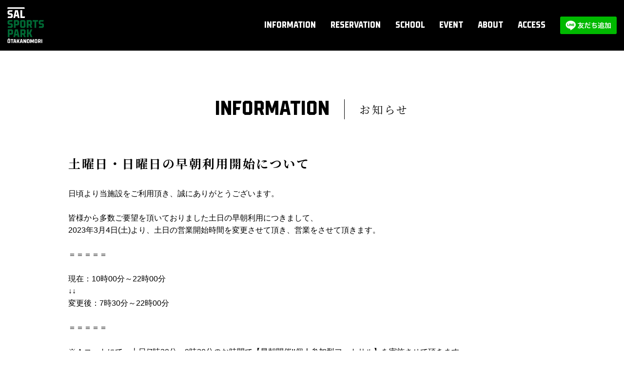

--- FILE ---
content_type: text/html; charset=UTF-8
request_url: https://salsportspark.com/otakanomori/soutyou/
body_size: 8698
content:
<!DOCTYPE html>
<html lang="ja" prefix="og: http://ogp.me/ns# fb: http://ogp.me/ns/fb# article: http://ogp.me/ns/article#">

<head>
	<meta charset="utf-8">
	<meta http-equiv="x-ua-compatible" content="ie=edge">
	<meta name="viewport" content="width=device-width, initial-scale=1.0">
	<meta name="format-detection" content="telephone=no">
	<title>土曜日・日曜日の早朝利用開始について | おおたかの森店 | SAL SPORTS PARKSAL SPORTS PARK</title>
	<link rel="preconnect" href="https://fonts.googleapis.com">
	<link rel="preconnect" href="https://fonts.gstatic.com" crossorigin="">
	<link href="https://fonts.googleapis.com/css2?family=Noto+Serif+JP:wght@400;700&amp;display=swap" rel="stylesheet">

	<link rel="stylesheet" href="https://salsportspark.com/wp-content/themes/ssp/_assets/css/slick.css" media="print, screen">
	<link rel="stylesheet" href="https://salsportspark.com/wp-content/themes/ssp/_assets/css/common.css?01" media="print, screen">
	<link rel="stylesheet" href="https://salsportspark.com/wp-content/themes/ssp/_assets/css/layout.css?01" media="print, screen">
	<link rel="stylesheet" href="https://salsportspark.com/wp-content/themes/ssp/_assets/css/layout_pctb.css?01" media="print,screen and (min-width: 600px)">
	<link rel="stylesheet" href="https://salsportspark.com/wp-content/themes/ssp/_assets/css/layout_carrier.css" media="print, screen">
	<link rel="stylesheet" href="https://salsportspark.com/wp-content/themes/ssp/_assets/css/print.css" media="print">
	<script src="https://salsportspark.com/wp-content/themes/ssp/_assets/js/jquery.min.js"></script>
	<script src="https://salsportspark.com/wp-content/themes/ssp/_assets/js/picturefill.min.js"></script>
	<script src="https://salsportspark.com/wp-content/themes/ssp/_assets/js/slick.min.js"></script>
	<script src="https://salsportspark.com/wp-content/themes/ssp/_assets/js/common.js"></script>
	<link rel="shortcut icon" href="/favicon.ico">
	<link rel="apple-touch-icon" href="/apple-touch-icon.png">
	
		<!-- All in One SEO 4.9.2 - aioseo.com -->
	<meta name="description" content="日頃より当施設をご利用頂き、誠にありがとうございます。 皆様から多数ご要望を頂いておりました土日の早朝利用につ" />
	<meta name="robots" content="max-snippet:-1, max-image-preview:large, max-video-preview:-1" />
	<meta name="author" content="otaka_user"/>
	<link rel="canonical" href="https://salsportspark.com/otakanomori/soutyou/" />
	<meta name="generator" content="All in One SEO (AIOSEO) 4.9.2" />
		<meta property="og:locale" content="ja_JP" />
		<meta property="og:site_name" content="SAL SPORTS PARK" />
		<meta property="og:type" content="article" />
		<meta property="og:title" content="土曜日・日曜日の早朝利用開始について | おおたかの森店 | SAL SPORTS PARK" />
		<meta property="og:description" content="日頃より当施設をご利用頂き、誠にありがとうございます。 皆様から多数ご要望を頂いておりました土日の早朝利用につ" />
		<meta property="og:url" content="https://salsportspark.com/otakanomori/soutyou/" />
		<meta property="og:image" content="https://salsportspark.com/wp-content/uploads/2022/06/ogp.png" />
		<meta property="og:image:secure_url" content="https://salsportspark.com/wp-content/uploads/2022/06/ogp.png" />
		<meta property="og:image:width" content="1200" />
		<meta property="og:image:height" content="630" />
		<meta property="article:published_time" content="2023-02-21T08:13:00+00:00" />
		<meta property="article:modified_time" content="2023-02-21T10:06:56+00:00" />
		<meta name="twitter:card" content="summary" />
		<meta name="twitter:title" content="土曜日・日曜日の早朝利用開始について | おおたかの森店 | SAL SPORTS PARK" />
		<meta name="twitter:description" content="日頃より当施設をご利用頂き、誠にありがとうございます。 皆様から多数ご要望を頂いておりました土日の早朝利用につ" />
		<meta name="twitter:image" content="https://salsportspark.com/wp-content/uploads/2022/06/ogp.png" />
		<script type="application/ld+json" class="aioseo-schema">
			{"@context":"https:\/\/schema.org","@graph":[{"@type":"Article","@id":"https:\/\/salsportspark.com\/otakanomori\/soutyou\/#article","name":"\u571f\u66dc\u65e5\u30fb\u65e5\u66dc\u65e5\u306e\u65e9\u671d\u5229\u7528\u958b\u59cb\u306b\u3064\u3044\u3066 | \u304a\u304a\u305f\u304b\u306e\u68ee\u5e97 | SAL SPORTS PARK","headline":"\u571f\u66dc\u65e5\u30fb\u65e5\u66dc\u65e5\u306e\u65e9\u671d\u5229\u7528\u958b\u59cb\u306b\u3064\u3044\u3066","author":{"@id":"https:\/\/salsportspark.com\/author\/otaka_user\/#author"},"publisher":{"@id":"https:\/\/salsportspark.com\/#organization"},"datePublished":"2023-02-21T17:13:00+09:00","dateModified":"2023-02-21T19:06:56+09:00","inLanguage":"ja","mainEntityOfPage":{"@id":"https:\/\/salsportspark.com\/otakanomori\/soutyou\/#webpage"},"isPartOf":{"@id":"https:\/\/salsportspark.com\/otakanomori\/soutyou\/#webpage"},"articleSection":"\u304a\u304a\u305f\u304b\u306e\u68ee\u5e97, NEWS"},{"@type":"BreadcrumbList","@id":"https:\/\/salsportspark.com\/otakanomori\/soutyou\/#breadcrumblist","itemListElement":[{"@type":"ListItem","@id":"https:\/\/salsportspark.com#listItem","position":1,"name":"\u30db\u30fc\u30e0","item":"https:\/\/salsportspark.com","nextItem":{"@type":"ListItem","@id":"https:\/\/salsportspark.com\/category\/otakanomori\/#listItem","name":"\u304a\u304a\u305f\u304b\u306e\u68ee\u5e97"}},{"@type":"ListItem","@id":"https:\/\/salsportspark.com\/category\/otakanomori\/#listItem","position":2,"name":"\u304a\u304a\u305f\u304b\u306e\u68ee\u5e97","item":"https:\/\/salsportspark.com\/category\/otakanomori\/","nextItem":{"@type":"ListItem","@id":"https:\/\/salsportspark.com\/otakanomori\/soutyou\/#listItem","name":"\u571f\u66dc\u65e5\u30fb\u65e5\u66dc\u65e5\u306e\u65e9\u671d\u5229\u7528\u958b\u59cb\u306b\u3064\u3044\u3066"},"previousItem":{"@type":"ListItem","@id":"https:\/\/salsportspark.com#listItem","name":"\u30db\u30fc\u30e0"}},{"@type":"ListItem","@id":"https:\/\/salsportspark.com\/otakanomori\/soutyou\/#listItem","position":3,"name":"\u571f\u66dc\u65e5\u30fb\u65e5\u66dc\u65e5\u306e\u65e9\u671d\u5229\u7528\u958b\u59cb\u306b\u3064\u3044\u3066","previousItem":{"@type":"ListItem","@id":"https:\/\/salsportspark.com\/category\/otakanomori\/#listItem","name":"\u304a\u304a\u305f\u304b\u306e\u68ee\u5e97"}}]},{"@type":"Organization","@id":"https:\/\/salsportspark.com\/#organization","name":"SAL SPORTS PARK","description":"SAL SPORTS PARK","url":"https:\/\/salsportspark.com\/"},{"@type":"Person","@id":"https:\/\/salsportspark.com\/author\/otaka_user\/#author","url":"https:\/\/salsportspark.com\/author\/otaka_user\/","name":"otaka_user","image":{"@type":"ImageObject","@id":"https:\/\/salsportspark.com\/otakanomori\/soutyou\/#authorImage","url":"https:\/\/secure.gravatar.com\/avatar\/4dbddd5630acbd7b8aac8a3b0c98ec44d9daece44999eb7f1104105b327748ef?s=96&d=mm&r=g","width":96,"height":96,"caption":"otaka_user"}},{"@type":"WebPage","@id":"https:\/\/salsportspark.com\/otakanomori\/soutyou\/#webpage","url":"https:\/\/salsportspark.com\/otakanomori\/soutyou\/","name":"\u571f\u66dc\u65e5\u30fb\u65e5\u66dc\u65e5\u306e\u65e9\u671d\u5229\u7528\u958b\u59cb\u306b\u3064\u3044\u3066 | \u304a\u304a\u305f\u304b\u306e\u68ee\u5e97 | SAL SPORTS PARK","description":"\u65e5\u9803\u3088\u308a\u5f53\u65bd\u8a2d\u3092\u3054\u5229\u7528\u9802\u304d\u3001\u8aa0\u306b\u3042\u308a\u304c\u3068\u3046\u3054\u3056\u3044\u307e\u3059\u3002 \u7686\u69d8\u304b\u3089\u591a\u6570\u3054\u8981\u671b\u3092\u9802\u3044\u3066\u304a\u308a\u307e\u3057\u305f\u571f\u65e5\u306e\u65e9\u671d\u5229\u7528\u306b\u3064","inLanguage":"ja","isPartOf":{"@id":"https:\/\/salsportspark.com\/#website"},"breadcrumb":{"@id":"https:\/\/salsportspark.com\/otakanomori\/soutyou\/#breadcrumblist"},"author":{"@id":"https:\/\/salsportspark.com\/author\/otaka_user\/#author"},"creator":{"@id":"https:\/\/salsportspark.com\/author\/otaka_user\/#author"},"datePublished":"2023-02-21T17:13:00+09:00","dateModified":"2023-02-21T19:06:56+09:00"},{"@type":"WebSite","@id":"https:\/\/salsportspark.com\/#website","url":"https:\/\/salsportspark.com\/","name":"SAL SPORTS PARK","description":"SAL SPORTS PARK","inLanguage":"ja","publisher":{"@id":"https:\/\/salsportspark.com\/#organization"}}]}
		</script>
		<!-- All in One SEO -->

<link rel="alternate" type="application/rss+xml" title="SAL SPORTS PARK &raquo; 土曜日・日曜日の早朝利用開始について のコメントのフィード" href="https://salsportspark.com/otakanomori/soutyou/feed/" />
<link rel="alternate" title="oEmbed (JSON)" type="application/json+oembed" href="https://salsportspark.com/wp-json/oembed/1.0/embed?url=https%3A%2F%2Fsalsportspark.com%2Fotakanomori%2Fsoutyou%2F" />
<link rel="alternate" title="oEmbed (XML)" type="text/xml+oembed" href="https://salsportspark.com/wp-json/oembed/1.0/embed?url=https%3A%2F%2Fsalsportspark.com%2Fotakanomori%2Fsoutyou%2F&#038;format=xml" />
<style id='wp-img-auto-sizes-contain-inline-css'>
img:is([sizes=auto i],[sizes^="auto," i]){contain-intrinsic-size:3000px 1500px}
/*# sourceURL=wp-img-auto-sizes-contain-inline-css */
</style>
<style id='wp-emoji-styles-inline-css'>

	img.wp-smiley, img.emoji {
		display: inline !important;
		border: none !important;
		box-shadow: none !important;
		height: 1em !important;
		width: 1em !important;
		margin: 0 0.07em !important;
		vertical-align: -0.1em !important;
		background: none !important;
		padding: 0 !important;
	}
/*# sourceURL=wp-emoji-styles-inline-css */
</style>
<style id='wp-block-library-inline-css'>
:root{--wp-block-synced-color:#7a00df;--wp-block-synced-color--rgb:122,0,223;--wp-bound-block-color:var(--wp-block-synced-color);--wp-editor-canvas-background:#ddd;--wp-admin-theme-color:#007cba;--wp-admin-theme-color--rgb:0,124,186;--wp-admin-theme-color-darker-10:#006ba1;--wp-admin-theme-color-darker-10--rgb:0,107,160.5;--wp-admin-theme-color-darker-20:#005a87;--wp-admin-theme-color-darker-20--rgb:0,90,135;--wp-admin-border-width-focus:2px}@media (min-resolution:192dpi){:root{--wp-admin-border-width-focus:1.5px}}.wp-element-button{cursor:pointer}:root .has-very-light-gray-background-color{background-color:#eee}:root .has-very-dark-gray-background-color{background-color:#313131}:root .has-very-light-gray-color{color:#eee}:root .has-very-dark-gray-color{color:#313131}:root .has-vivid-green-cyan-to-vivid-cyan-blue-gradient-background{background:linear-gradient(135deg,#00d084,#0693e3)}:root .has-purple-crush-gradient-background{background:linear-gradient(135deg,#34e2e4,#4721fb 50%,#ab1dfe)}:root .has-hazy-dawn-gradient-background{background:linear-gradient(135deg,#faaca8,#dad0ec)}:root .has-subdued-olive-gradient-background{background:linear-gradient(135deg,#fafae1,#67a671)}:root .has-atomic-cream-gradient-background{background:linear-gradient(135deg,#fdd79a,#004a59)}:root .has-nightshade-gradient-background{background:linear-gradient(135deg,#330968,#31cdcf)}:root .has-midnight-gradient-background{background:linear-gradient(135deg,#020381,#2874fc)}:root{--wp--preset--font-size--normal:16px;--wp--preset--font-size--huge:42px}.has-regular-font-size{font-size:1em}.has-larger-font-size{font-size:2.625em}.has-normal-font-size{font-size:var(--wp--preset--font-size--normal)}.has-huge-font-size{font-size:var(--wp--preset--font-size--huge)}.has-text-align-center{text-align:center}.has-text-align-left{text-align:left}.has-text-align-right{text-align:right}.has-fit-text{white-space:nowrap!important}#end-resizable-editor-section{display:none}.aligncenter{clear:both}.items-justified-left{justify-content:flex-start}.items-justified-center{justify-content:center}.items-justified-right{justify-content:flex-end}.items-justified-space-between{justify-content:space-between}.screen-reader-text{border:0;clip-path:inset(50%);height:1px;margin:-1px;overflow:hidden;padding:0;position:absolute;width:1px;word-wrap:normal!important}.screen-reader-text:focus{background-color:#ddd;clip-path:none;color:#444;display:block;font-size:1em;height:auto;left:5px;line-height:normal;padding:15px 23px 14px;text-decoration:none;top:5px;width:auto;z-index:100000}html :where(.has-border-color){border-style:solid}html :where([style*=border-top-color]){border-top-style:solid}html :where([style*=border-right-color]){border-right-style:solid}html :where([style*=border-bottom-color]){border-bottom-style:solid}html :where([style*=border-left-color]){border-left-style:solid}html :where([style*=border-width]){border-style:solid}html :where([style*=border-top-width]){border-top-style:solid}html :where([style*=border-right-width]){border-right-style:solid}html :where([style*=border-bottom-width]){border-bottom-style:solid}html :where([style*=border-left-width]){border-left-style:solid}html :where(img[class*=wp-image-]){height:auto;max-width:100%}:where(figure){margin:0 0 1em}html :where(.is-position-sticky){--wp-admin--admin-bar--position-offset:var(--wp-admin--admin-bar--height,0px)}@media screen and (max-width:600px){html :where(.is-position-sticky){--wp-admin--admin-bar--position-offset:0px}}

/*# sourceURL=wp-block-library-inline-css */
</style><style id='global-styles-inline-css'>
:root{--wp--preset--aspect-ratio--square: 1;--wp--preset--aspect-ratio--4-3: 4/3;--wp--preset--aspect-ratio--3-4: 3/4;--wp--preset--aspect-ratio--3-2: 3/2;--wp--preset--aspect-ratio--2-3: 2/3;--wp--preset--aspect-ratio--16-9: 16/9;--wp--preset--aspect-ratio--9-16: 9/16;--wp--preset--color--black: #000000;--wp--preset--color--cyan-bluish-gray: #abb8c3;--wp--preset--color--white: #ffffff;--wp--preset--color--pale-pink: #f78da7;--wp--preset--color--vivid-red: #cf2e2e;--wp--preset--color--luminous-vivid-orange: #ff6900;--wp--preset--color--luminous-vivid-amber: #fcb900;--wp--preset--color--light-green-cyan: #7bdcb5;--wp--preset--color--vivid-green-cyan: #00d084;--wp--preset--color--pale-cyan-blue: #8ed1fc;--wp--preset--color--vivid-cyan-blue: #0693e3;--wp--preset--color--vivid-purple: #9b51e0;--wp--preset--gradient--vivid-cyan-blue-to-vivid-purple: linear-gradient(135deg,rgb(6,147,227) 0%,rgb(155,81,224) 100%);--wp--preset--gradient--light-green-cyan-to-vivid-green-cyan: linear-gradient(135deg,rgb(122,220,180) 0%,rgb(0,208,130) 100%);--wp--preset--gradient--luminous-vivid-amber-to-luminous-vivid-orange: linear-gradient(135deg,rgb(252,185,0) 0%,rgb(255,105,0) 100%);--wp--preset--gradient--luminous-vivid-orange-to-vivid-red: linear-gradient(135deg,rgb(255,105,0) 0%,rgb(207,46,46) 100%);--wp--preset--gradient--very-light-gray-to-cyan-bluish-gray: linear-gradient(135deg,rgb(238,238,238) 0%,rgb(169,184,195) 100%);--wp--preset--gradient--cool-to-warm-spectrum: linear-gradient(135deg,rgb(74,234,220) 0%,rgb(151,120,209) 20%,rgb(207,42,186) 40%,rgb(238,44,130) 60%,rgb(251,105,98) 80%,rgb(254,248,76) 100%);--wp--preset--gradient--blush-light-purple: linear-gradient(135deg,rgb(255,206,236) 0%,rgb(152,150,240) 100%);--wp--preset--gradient--blush-bordeaux: linear-gradient(135deg,rgb(254,205,165) 0%,rgb(254,45,45) 50%,rgb(107,0,62) 100%);--wp--preset--gradient--luminous-dusk: linear-gradient(135deg,rgb(255,203,112) 0%,rgb(199,81,192) 50%,rgb(65,88,208) 100%);--wp--preset--gradient--pale-ocean: linear-gradient(135deg,rgb(255,245,203) 0%,rgb(182,227,212) 50%,rgb(51,167,181) 100%);--wp--preset--gradient--electric-grass: linear-gradient(135deg,rgb(202,248,128) 0%,rgb(113,206,126) 100%);--wp--preset--gradient--midnight: linear-gradient(135deg,rgb(2,3,129) 0%,rgb(40,116,252) 100%);--wp--preset--font-size--small: 13px;--wp--preset--font-size--medium: 20px;--wp--preset--font-size--large: 36px;--wp--preset--font-size--x-large: 42px;--wp--preset--spacing--20: 0.44rem;--wp--preset--spacing--30: 0.67rem;--wp--preset--spacing--40: 1rem;--wp--preset--spacing--50: 1.5rem;--wp--preset--spacing--60: 2.25rem;--wp--preset--spacing--70: 3.38rem;--wp--preset--spacing--80: 5.06rem;--wp--preset--shadow--natural: 6px 6px 9px rgba(0, 0, 0, 0.2);--wp--preset--shadow--deep: 12px 12px 50px rgba(0, 0, 0, 0.4);--wp--preset--shadow--sharp: 6px 6px 0px rgba(0, 0, 0, 0.2);--wp--preset--shadow--outlined: 6px 6px 0px -3px rgb(255, 255, 255), 6px 6px rgb(0, 0, 0);--wp--preset--shadow--crisp: 6px 6px 0px rgb(0, 0, 0);}:where(.is-layout-flex){gap: 0.5em;}:where(.is-layout-grid){gap: 0.5em;}body .is-layout-flex{display: flex;}.is-layout-flex{flex-wrap: wrap;align-items: center;}.is-layout-flex > :is(*, div){margin: 0;}body .is-layout-grid{display: grid;}.is-layout-grid > :is(*, div){margin: 0;}:where(.wp-block-columns.is-layout-flex){gap: 2em;}:where(.wp-block-columns.is-layout-grid){gap: 2em;}:where(.wp-block-post-template.is-layout-flex){gap: 1.25em;}:where(.wp-block-post-template.is-layout-grid){gap: 1.25em;}.has-black-color{color: var(--wp--preset--color--black) !important;}.has-cyan-bluish-gray-color{color: var(--wp--preset--color--cyan-bluish-gray) !important;}.has-white-color{color: var(--wp--preset--color--white) !important;}.has-pale-pink-color{color: var(--wp--preset--color--pale-pink) !important;}.has-vivid-red-color{color: var(--wp--preset--color--vivid-red) !important;}.has-luminous-vivid-orange-color{color: var(--wp--preset--color--luminous-vivid-orange) !important;}.has-luminous-vivid-amber-color{color: var(--wp--preset--color--luminous-vivid-amber) !important;}.has-light-green-cyan-color{color: var(--wp--preset--color--light-green-cyan) !important;}.has-vivid-green-cyan-color{color: var(--wp--preset--color--vivid-green-cyan) !important;}.has-pale-cyan-blue-color{color: var(--wp--preset--color--pale-cyan-blue) !important;}.has-vivid-cyan-blue-color{color: var(--wp--preset--color--vivid-cyan-blue) !important;}.has-vivid-purple-color{color: var(--wp--preset--color--vivid-purple) !important;}.has-black-background-color{background-color: var(--wp--preset--color--black) !important;}.has-cyan-bluish-gray-background-color{background-color: var(--wp--preset--color--cyan-bluish-gray) !important;}.has-white-background-color{background-color: var(--wp--preset--color--white) !important;}.has-pale-pink-background-color{background-color: var(--wp--preset--color--pale-pink) !important;}.has-vivid-red-background-color{background-color: var(--wp--preset--color--vivid-red) !important;}.has-luminous-vivid-orange-background-color{background-color: var(--wp--preset--color--luminous-vivid-orange) !important;}.has-luminous-vivid-amber-background-color{background-color: var(--wp--preset--color--luminous-vivid-amber) !important;}.has-light-green-cyan-background-color{background-color: var(--wp--preset--color--light-green-cyan) !important;}.has-vivid-green-cyan-background-color{background-color: var(--wp--preset--color--vivid-green-cyan) !important;}.has-pale-cyan-blue-background-color{background-color: var(--wp--preset--color--pale-cyan-blue) !important;}.has-vivid-cyan-blue-background-color{background-color: var(--wp--preset--color--vivid-cyan-blue) !important;}.has-vivid-purple-background-color{background-color: var(--wp--preset--color--vivid-purple) !important;}.has-black-border-color{border-color: var(--wp--preset--color--black) !important;}.has-cyan-bluish-gray-border-color{border-color: var(--wp--preset--color--cyan-bluish-gray) !important;}.has-white-border-color{border-color: var(--wp--preset--color--white) !important;}.has-pale-pink-border-color{border-color: var(--wp--preset--color--pale-pink) !important;}.has-vivid-red-border-color{border-color: var(--wp--preset--color--vivid-red) !important;}.has-luminous-vivid-orange-border-color{border-color: var(--wp--preset--color--luminous-vivid-orange) !important;}.has-luminous-vivid-amber-border-color{border-color: var(--wp--preset--color--luminous-vivid-amber) !important;}.has-light-green-cyan-border-color{border-color: var(--wp--preset--color--light-green-cyan) !important;}.has-vivid-green-cyan-border-color{border-color: var(--wp--preset--color--vivid-green-cyan) !important;}.has-pale-cyan-blue-border-color{border-color: var(--wp--preset--color--pale-cyan-blue) !important;}.has-vivid-cyan-blue-border-color{border-color: var(--wp--preset--color--vivid-cyan-blue) !important;}.has-vivid-purple-border-color{border-color: var(--wp--preset--color--vivid-purple) !important;}.has-vivid-cyan-blue-to-vivid-purple-gradient-background{background: var(--wp--preset--gradient--vivid-cyan-blue-to-vivid-purple) !important;}.has-light-green-cyan-to-vivid-green-cyan-gradient-background{background: var(--wp--preset--gradient--light-green-cyan-to-vivid-green-cyan) !important;}.has-luminous-vivid-amber-to-luminous-vivid-orange-gradient-background{background: var(--wp--preset--gradient--luminous-vivid-amber-to-luminous-vivid-orange) !important;}.has-luminous-vivid-orange-to-vivid-red-gradient-background{background: var(--wp--preset--gradient--luminous-vivid-orange-to-vivid-red) !important;}.has-very-light-gray-to-cyan-bluish-gray-gradient-background{background: var(--wp--preset--gradient--very-light-gray-to-cyan-bluish-gray) !important;}.has-cool-to-warm-spectrum-gradient-background{background: var(--wp--preset--gradient--cool-to-warm-spectrum) !important;}.has-blush-light-purple-gradient-background{background: var(--wp--preset--gradient--blush-light-purple) !important;}.has-blush-bordeaux-gradient-background{background: var(--wp--preset--gradient--blush-bordeaux) !important;}.has-luminous-dusk-gradient-background{background: var(--wp--preset--gradient--luminous-dusk) !important;}.has-pale-ocean-gradient-background{background: var(--wp--preset--gradient--pale-ocean) !important;}.has-electric-grass-gradient-background{background: var(--wp--preset--gradient--electric-grass) !important;}.has-midnight-gradient-background{background: var(--wp--preset--gradient--midnight) !important;}.has-small-font-size{font-size: var(--wp--preset--font-size--small) !important;}.has-medium-font-size{font-size: var(--wp--preset--font-size--medium) !important;}.has-large-font-size{font-size: var(--wp--preset--font-size--large) !important;}.has-x-large-font-size{font-size: var(--wp--preset--font-size--x-large) !important;}
/*# sourceURL=global-styles-inline-css */
</style>

<style id='classic-theme-styles-inline-css'>
/*! This file is auto-generated */
.wp-block-button__link{color:#fff;background-color:#32373c;border-radius:9999px;box-shadow:none;text-decoration:none;padding:calc(.667em + 2px) calc(1.333em + 2px);font-size:1.125em}.wp-block-file__button{background:#32373c;color:#fff;text-decoration:none}
/*# sourceURL=/wp-includes/css/classic-themes.min.css */
</style>
<link rel="https://api.w.org/" href="https://salsportspark.com/wp-json/" /><link rel="alternate" title="JSON" type="application/json" href="https://salsportspark.com/wp-json/wp/v2/posts/1943" /><link rel="EditURI" type="application/rsd+xml" title="RSD" href="https://salsportspark.com/xmlrpc.php?rsd" />
<meta name="generator" content="WordPress 6.9" />
<link rel='shortlink' href='https://salsportspark.com/?p=1943' />
</head>

<body class="wp-singular post-template-default single single-post postid-1943 single-format-standard wp-theme-ssp">
<div id="wrapper">

	<header class="l_header">
		<div class="l_header_inner">
			<h1 class="l_header_logo"><a href="https://salsportspark.com/otakanomori"><img src="https://salsportspark.com/wp-content/uploads/2022/06/logo_otakanomori.svg" alt="流山おおたかの森店 | SAL SPORTS PARK"></a></h1>
			<div class="l_header_info">
				<div class="l_header_info_links">
							<ul class="m_links">
			<li class="m_links_item"><a href="https://salsportspark.com/otakanomori/#info">INFORMATION</a></li>
			<li class="m_links_item"><a href="https://salsportspark.com/otakanomori/#reserve">RESERVATION</a></li>
			<li class="m_links_item"><a href="https://salsportspark.com/otakanomori/#school">SCHOOL</a></li>
			<li class="m_links_item"><a href="https://salsportspark.com/otakanomori/#event">EVENT</a></li>
			<li class="m_links_item"><a href="https://salsportspark.com/otakanomori/#about">ABOUT</a></li>
			<li class="m_links_item"><a href="https://salsportspark.com/otakanomori/#access">ACCESS</a></li>
		</ul>
						</div>
						<a href="https://lin.ee/fqv4hYc" class="l_header_line" target="_blank" rel="noopener nofollow"><img src="https://scdn.line-apps.com/n/line_add_friends/btn/ja.png" alt="友だち追加" height="36" border="0"></a>
				</div>
		</div>
		<button class="l_header_button"><span></span></button>
		<div class="l_header_sp">
			<div class="l_header_sp_inner">
						<ul class="m_links">
			<li class="m_links_item"><a href="https://salsportspark.com/otakanomori/#info">INFORMATION</a></li>
			<li class="m_links_item"><a href="https://salsportspark.com/otakanomori/#reserve">RESERVATION</a></li>
			<li class="m_links_item"><a href="https://salsportspark.com/otakanomori/#school">SCHOOL</a></li>
			<li class="m_links_item"><a href="https://salsportspark.com/otakanomori/#event">EVENT</a></li>
			<li class="m_links_item"><a href="https://salsportspark.com/otakanomori/#about">ABOUT</a></li>
			<li class="m_links_item"><a href="https://salsportspark.com/otakanomori/#access">ACCESS</a></li>
		</ul>
					</div>
		</div>
	</header><div class="l_under_head">
	<div class="inner">
		<h2 class="m_ttl01">
			<em>INFORMATION</em>
			<span>お知らせ</span>
		</h2>
	</div><!-- inner -->
</div><!-- l_under_head -->
<div class="l_under_body">
	<div class="inner">
							<h3 class="l_single_ttl">土曜日・日曜日の早朝利用開始について</h3>
										<div class="l_content">
						日頃より当施設をご利用頂き、誠にありがとうございます。</br>
</br>
皆様から多数ご要望を頂いておりました土日の早朝利用につきまして、</br>
2023年3月4日(土)より、土日の営業開始時間を変更させて頂き、営業をさせて頂きます。</br>
</br>
＝＝＝＝＝</br>
</br>
現在：10時00分～22時00分</br>
↓↓</br>
変更後：7時30分～22時00分</br>
</br>
＝＝＝＝＝</br>
</br>
※Ａコートにて、土日/7時30分～9時30分のお時間で【早朝開催!!個人参加型フットサル】を実施させて頂きます。</br>
※Ｂコートはコートレンタルとしてご利用頂けますので、是非ご利用ください。</br>
</br>
※施設オープンは7時15分とさせて頂きます。</br>
※10時00分まで喫煙所がご利用頂けませんので、予めご了承ください。</br>
※【早朝開催!!個人参加型フットサル】のみ、前日19時30分に開催可否の判断とさせて頂きます。</br>
</br>
▼レンタルコートのお申込みはこちら</br>
<font size="5">
<a href="https://labola.jp/r/shop/3258/calendar_week/2023/1/29/">レンタルコート</a></br></font>
</br>
▼個人参加型フットサルのお申込みはこちら</br>
<font size="5"><a href="https://labola.jp/r/event/3258/individual">個人参加型フットサル</a></br></font>
</br>

皆様のご利用をお待ちしております。</br>					</div><!-- l_content -->
					<div class="m_btn_wrap">
												<a href="https://salsportspark.com/otakanomori/info/" class="m_btn m_btn_ja">一覧へ</a>
					</div>
					</div><!-- inner -->
</div><!-- l_under_body -->

<footer class="l_footer">
	<a href="#wrapper" class="pagetop"><img src="https://salsportspark.com/wp-content/themes/ssp/_assets/images/pagetop.svg" alt="pagetop"></a>
	<div class="inner">
				<a href="https://salsportspark.com/otakanomori" class="l_footer_shop_logo"><img src="https://salsportspark.com/wp-content/uploads/2022/06/otaka_footer_logo.png" alt="流山おおたかの森店 | SAL SPORTS PARK"></a>
				<a href="https://lin.ee/fqv4hYc" class="l_footer_line" target="_blank" rel="noopener nofollow"><img src="https://scdn.line-apps.com/n/line_add_friends/btn/ja.png" alt="友だち追加" height="36" border="0"></a>
			<p class="l_footer_line_bottom">LINE公式に登録から<br>お気軽にお問い合わせください！</p>
				<a href="https://salsportspark.com/" class="l_footer_common_logo"><img src="https://salsportspark.com/wp-content/themes/ssp/_assets/images/footer_common_logo.svg" alt="SAL SPORTS PARK"></a>
		<small>&copy; with Athletes Inc. All Rights Reserved.</small>
	</div>
</footer>
</div>
<!-- wrapper -->
<script type="speculationrules">
{"prefetch":[{"source":"document","where":{"and":[{"href_matches":"/*"},{"not":{"href_matches":["/wp-*.php","/wp-admin/*","/wp-content/uploads/*","/wp-content/*","/wp-content/plugins/*","/wp-content/themes/ssp/*","/*\\?(.+)"]}},{"not":{"selector_matches":"a[rel~=\"nofollow\"]"}},{"not":{"selector_matches":".no-prefetch, .no-prefetch a"}}]},"eagerness":"conservative"}]}
</script>
        <script type="text/javascript">
            /* <![CDATA[ */
           document.querySelectorAll("ul.nav-menu").forEach(
               ulist => { 
                    if (ulist.querySelectorAll("li").length == 0) {
                        ulist.style.display = "none";

                                            } 
                }
           );
            /* ]]> */
        </script>
        <script type="module" src="https://salsportspark.com/wp-content/plugins/all-in-one-seo-pack/dist/Lite/assets/table-of-contents.95d0dfce.js?ver=4.9.2" id="aioseo/js/src/vue/standalone/blocks/table-of-contents/frontend.js-js"></script>
<script id="wp-emoji-settings" type="application/json">
{"baseUrl":"https://s.w.org/images/core/emoji/17.0.2/72x72/","ext":".png","svgUrl":"https://s.w.org/images/core/emoji/17.0.2/svg/","svgExt":".svg","source":{"concatemoji":"https://salsportspark.com/wp-includes/js/wp-emoji-release.min.js?ver=6.9"}}
</script>
<script type="module">
/*! This file is auto-generated */
const a=JSON.parse(document.getElementById("wp-emoji-settings").textContent),o=(window._wpemojiSettings=a,"wpEmojiSettingsSupports"),s=["flag","emoji"];function i(e){try{var t={supportTests:e,timestamp:(new Date).valueOf()};sessionStorage.setItem(o,JSON.stringify(t))}catch(e){}}function c(e,t,n){e.clearRect(0,0,e.canvas.width,e.canvas.height),e.fillText(t,0,0);t=new Uint32Array(e.getImageData(0,0,e.canvas.width,e.canvas.height).data);e.clearRect(0,0,e.canvas.width,e.canvas.height),e.fillText(n,0,0);const a=new Uint32Array(e.getImageData(0,0,e.canvas.width,e.canvas.height).data);return t.every((e,t)=>e===a[t])}function p(e,t){e.clearRect(0,0,e.canvas.width,e.canvas.height),e.fillText(t,0,0);var n=e.getImageData(16,16,1,1);for(let e=0;e<n.data.length;e++)if(0!==n.data[e])return!1;return!0}function u(e,t,n,a){switch(t){case"flag":return n(e,"\ud83c\udff3\ufe0f\u200d\u26a7\ufe0f","\ud83c\udff3\ufe0f\u200b\u26a7\ufe0f")?!1:!n(e,"\ud83c\udde8\ud83c\uddf6","\ud83c\udde8\u200b\ud83c\uddf6")&&!n(e,"\ud83c\udff4\udb40\udc67\udb40\udc62\udb40\udc65\udb40\udc6e\udb40\udc67\udb40\udc7f","\ud83c\udff4\u200b\udb40\udc67\u200b\udb40\udc62\u200b\udb40\udc65\u200b\udb40\udc6e\u200b\udb40\udc67\u200b\udb40\udc7f");case"emoji":return!a(e,"\ud83e\u1fac8")}return!1}function f(e,t,n,a){let r;const o=(r="undefined"!=typeof WorkerGlobalScope&&self instanceof WorkerGlobalScope?new OffscreenCanvas(300,150):document.createElement("canvas")).getContext("2d",{willReadFrequently:!0}),s=(o.textBaseline="top",o.font="600 32px Arial",{});return e.forEach(e=>{s[e]=t(o,e,n,a)}),s}function r(e){var t=document.createElement("script");t.src=e,t.defer=!0,document.head.appendChild(t)}a.supports={everything:!0,everythingExceptFlag:!0},new Promise(t=>{let n=function(){try{var e=JSON.parse(sessionStorage.getItem(o));if("object"==typeof e&&"number"==typeof e.timestamp&&(new Date).valueOf()<e.timestamp+604800&&"object"==typeof e.supportTests)return e.supportTests}catch(e){}return null}();if(!n){if("undefined"!=typeof Worker&&"undefined"!=typeof OffscreenCanvas&&"undefined"!=typeof URL&&URL.createObjectURL&&"undefined"!=typeof Blob)try{var e="postMessage("+f.toString()+"("+[JSON.stringify(s),u.toString(),c.toString(),p.toString()].join(",")+"));",a=new Blob([e],{type:"text/javascript"});const r=new Worker(URL.createObjectURL(a),{name:"wpTestEmojiSupports"});return void(r.onmessage=e=>{i(n=e.data),r.terminate(),t(n)})}catch(e){}i(n=f(s,u,c,p))}t(n)}).then(e=>{for(const n in e)a.supports[n]=e[n],a.supports.everything=a.supports.everything&&a.supports[n],"flag"!==n&&(a.supports.everythingExceptFlag=a.supports.everythingExceptFlag&&a.supports[n]);var t;a.supports.everythingExceptFlag=a.supports.everythingExceptFlag&&!a.supports.flag,a.supports.everything||((t=a.source||{}).concatemoji?r(t.concatemoji):t.wpemoji&&t.twemoji&&(r(t.twemoji),r(t.wpemoji)))});
//# sourceURL=https://salsportspark.com/wp-includes/js/wp-emoji-loader.min.js
</script>
</body>
</html>

--- FILE ---
content_type: text/css
request_url: https://salsportspark.com/wp-content/themes/ssp/_assets/css/layout.css?01
body_size: 3194
content:
@charset "utf-8"; small, .l_mv_text, .m_links_item a, .m_newslist_tag, .m_btn, .m_ttl01 em, .outlast {
    font-family: "outlast", sans-serif;
}

.m_btn_ja, .l_single_ttl, .m_store_ttl, .m_ttl01 span, .txt_min {
    font-family: "游明朝", YuMincho, "ヒラギノ明朝 Pr6 W6", "Hiragino Mincho Pro", "Noto Serif JP", "HGS明朝E", "ＭＳ Ｐ明朝", "MS PMincho", serif;
}

.js_oft {
    position: relative;
    padding-top: 52.4%;
    display: block;
}

.js_oft img {
    width: 100%;
    height: 100%;
    position: absolute;
    top: 0;
    left: 0;
    object-fit: cover;
    font-family: "object-fit: cover;";
    -webkit-backface-visibility: visible;
    backface-visibility: visible;
}

/***************************************************************************************
------------------------------
モジュール
------------------------------
*****************************/
/*______________________________________________________________________________
/*^^^^^^^^^^^^^^^^^^^^^^^^^^^^^^^^^^^^^^^^^^^^^^^^^^^^^^^^^^^^^^^^^^^^^^^^^^^^^^
gmap */
.m_gmap {
    position: relative;
    overflow: hidden;
    height: 100vw;
}

.m_gmap iframe, .m_gmap object, .m_gmap embed {
    width: 100%;
    height: 100%;
}

/*______________________________________________________________________________
/*^^^^^^^^^^^^^^^^^^^^^^^^^^^^^^^^^^^^^^^^^^^^^^^^^^^^^^^^^^^^^^^^^^^^^^^^^^^^^^
m_line */
.m_line {
    display: block;
    background: #00b900 url(../images/icon_line.svg) left 3vw center no-repeat;
    background-size: 6vw;
    width: 50vw;
    border-radius: 1vw;
    color: #fff;
    text-align: center;
    text-decoration: none;
    padding: 3vw;
    /* letter-spacing: 0.1em; */
}

/*______________________________________________________________________________
/*^^^^^^^^^^^^^^^^^^^^^^^^^^^^^^^^^^^^^^^^^^^^^^^^^^^^^^^^^^^^^^^^^^^^^^^^^^^^^^
youtube */
.m_youtube {
    position: relative;
    width: 100%;
    padding-top: 56.25%;
}

.m_youtube iframe {
    position: absolute;
    top: 0;
    right: 0;
    width: 100%;
    height: 100%;
}

/*______________________________________________________________________________
/*^^^^^^^^^^^^^^^^^^^^^^^^^^^^^^^^^^^^^^^^^^^^^^^^^^^^^^^^^^^^^^^^^^^^^^^^^^^^^^
m_ttl01 */
.m_ttl01 {
    display: flex;
    margin-bottom: 8vw;
    justify-content: center;
    align-items: center;
}

.m_ttl01 em {
    padding: 0.2vw 5vw;
    border-right: 1px solid #000;
    font-size: 1.9rem;
    line-height: 1;
}

.m_ttl01 span {
    padding: 0.2vw 5vw;
    letter-spacing: 0.16em;
    font-size: 1.2rem;
}

/*______________________________________________________________________________
/*^^^^^^^^^^^^^^^^^^^^^^^^^^^^^^^^^^^^^^^^^^^^^^^^^^^^^^^^^^^^^^^^^^^^^^^^^^^^^^
m_btn */
.m_btn_wrap {
    display: flex;
    justify-content: center;
    margin-top: 9vw;
}

.m_btn {
    border: 1px solid #000;
    padding: 1.3vw 5vw 1.3vw;
    width: 35vw;
    text-align: center;
    color: #000;
    text-decoration: none;
    cursor: pointer;
    display: block;
    line-height: 1.6;
}

.m_btn_ja {
	font-size: 1.4rem;
	padding: 1.8vw 5vw 1.8vw;
}
/*______________________________________________________________________________
/*^^^^^^^^^^^^^^^^^^^^^^^^^^^^^^^^^^^^^^^^^^^^^^^^^^^^^^^^^^^^^^^^^^^^^^^^^^^^^^
m_newslist */
.m_newslist {
}

.m_newslist_item {
    border-bottom: 1px solid #000;
    margin-bottom: 3vw;
}

.m_newslist_item:last-of-type {
    border-bottom: 0;
    margin-bottom: 0;
}

.m_newslist_inner {
    text-decoration: none;
    padding-bottom: 3vw;
}

.m_newslist_item:last-of-type .m_newslist_inner {
    padding-bottom: 0;
}

.m_newslist_info {
    display: flex;
    align-items: center;
}

.m_newslist_time {
    font-size: 1.1rem;
    letter-spacing: 0.15em;
    margin-right: 3vw;
    padding-top: 0.2em;
}

.m_newslist_tag {
    color: #fff;
    background: #000;
    font-size: 1rem;
    padding: 0.2vw 1.4vw 0.25vw;
    width: 25vw;
    text-align: center;
}

.m_newslist_ttl {
    margin-top: 1.2vw;
    font-size: 1.3rem;
}

/*______________________________________________________________________________
/*^^^^^^^^^^^^^^^^^^^^^^^^^^^^^^^^^^^^^^^^^^^^^^^^^^^^^^^^^^^^^^^^^^^^^^^^^^^^^^
m_bnr */
.m_bnr {
    margin-bottom: -5vw;
}

.m_bnr_item {
    margin-bottom: 5vw;
}

/*______________________________________________________________________________
/*^^^^^^^^^^^^^^^^^^^^^^^^^^^^^^^^^^^^^^^^^^^^^^^^^^^^^^^^^^^^^^^^^^^^^^^^^^^^^^
m_about_slider */
.m_about_slider {
}

.m_about_slider .slick-dots {
    position: absolute;
    bottom: 5vw;
    display: block;
    width: 100%;
    text-align: center;
    line-height: 1;
    margin-bottom: -3.5vw;
}

.m_about_slider .slick-dots li {
    position: relative;
    display: inline-block;
    width: 3vw;
    height: 3vw;
    vertical-align: bottom;
    margin-bottom: 3.5vw;
}

.m_about_slider .slick-dots li + li {
    margin-left: 5vw;
}

.m_about_slider .slick-dots li button {
    font-size: 0;
    line-height: 0;
    display: block;
    width: 100%;
    height: 100%;
    text-indent: 100%;
    white-space: nowrap;
    overflow: hidden;
    cursor: pointer;
}

.m_about_slider .slick-dots li button:before {
    position: absolute;
    top: 0;
    left: 0;
    content: "";
    background: #fff;
    width: 100%;
    height: 100%;
}

.m_about_slider li.slick-active button:before {
    background: #2f2f2f;
}

.m_about_slider .slick-arrow {
    position: absolute;
    -webkit-transform: translateY(-50%);
    transform: translateY(-50%);
    width: 10vw;
    height: 10vw;
    display: block;
    top: 50%;
    z-index: 100;
    cursor: pointer;
    background: rgba(255, 255, 255, 0.8);
    box-shadow: 0px 0px 14px -4px rgba(0,0,0,0.3);
}

.m_about_slider .slick-prev {
    left: 0;
}

.m_about_slider .slick-next {
    right: 0;
}

.m_about_slider .slick-arrow:before {
    content: '';
    display: block;
    position: absolute;
    top: 50%;
    width: 35%;
    height: 35%;
    z-index: 1;
    border-right: 2px solid #333;
    border-top: 2px solid #333;
}

.m_about_slider .slick-prev:before {
    left: 57%;
    -webkit-transform: translate(-50%,-50%) rotate(-135deg);
    transform: translate(-50%,-50%) rotate(-135deg);
}

.m_about_slider .slick-next:before {
    left: 43%;
    -webkit-transform: translate(-50%,-50%) rotate(45deg);
    transform: translate(-50%,-50%) rotate(45deg);
}

.js_dispnone_start {
    display: none;
}

/*______________________________________________________________________________
/*^^^^^^^^^^^^^^^^^^^^^^^^^^^^^^^^^^^^^^^^^^^^^^^^^^^^^^^^^^^^^^^^^^^^^^^^^^^^^^
m_about_data */
.m_about_data_wrap {
    margin-top: 5vw;
}

.m_about_data {
    font-size: 1.4rem;
    display: flex;
}

.m_about_data + .m_about_data {
    margin-top: 2vw;
}

.m_about_data dt {
    font-weight: 700;
}

.m_about_data dd {
    flex: 1 1 0%;
}

.m_about_access_wrap {
    margin-top: 5vw;
}

.m_about_access {
    font-size: 1.4rem;
}

.m_about_access + .m_about_access {
    margin-top: 3vw;
}

.m_about_access dt {
    margin-bottom: 0;
    font-weight: 700;
}

/*++++++++++++++++++++++++++++
m_links
++++++++++++++++++++++++++++*/
.m_links_item {
    text-align: center;
}

.m_links_item + .m_links_item {
    margin-top: 3vw;
}

.m_links_item a {
    text-decoration: none;
    color: #fff;
    font-size: 1.8rem;
}

/*++++++++++++++++++++++++++++
m_store
++++++++++++++++++++++++++++*/
.m_store {
    display: flex;
    flex-wrap: wrap;
    justify-content: space-between;
    margin-bottom: -5vw;
}

.m_store_item {
    text-decoration: none;
    width: 48%;
    margin-bottom: 5vw;
}

.m_store_img {
}

.m_store_ttl {
    margin-top: 1vw;
    font-size: 1.4rem;
    letter-spacing: 0.1em;
    text-align: center;
}

/*++++++++++++++++++++++++++++
m_no_bnr
++++++++++++++++++++++++++++*/
.m_no_bnr {
    text-align: center;
    font-size: 1.4rem;
}

/*++++++++++++++++++++++++++++
wp-pagenavi
++++++++++++++++++++++++++++*/
.wp-pagenavi {
    margin-top: 12vw;
    position: relative;
    height: 10vw;
    display: flex;
    align-items: center;
    justify-content: center;
}

.wp-pagenavi .pages {
    position: relative;
    z-index: 1;
    font-size: 1.5rem;
}

.wp-pagenavi .previouspostslink, .wp-pagenavi .nextpostslink {
    position: absolute;
    width: 10vw;
    height: 100%;
    z-index: 10;
    background: #000;
	color: transparent;
}

.wp-pagenavi .previouspostslink {
    left: 0;
    top: 0;
}

.wp-pagenavi .nextpostslink {
    right: 0;
    top: 0;
}

.wp-pagenavi .previouspostslink:before, .wp-pagenavi .nextpostslink:before {
    content: '';
    display: block;
    position: absolute;
    top: 0;
    left: 0;
    width: 100%;
    height: 100%;
    z-index: 1;
    color: #fff;
    display: flex;
    align-items: center;
    justify-content: center;
    font-size: 1.8rem;
}

.wp-pagenavi .previouspostslink:before {
    content: '←';
}

.wp-pagenavi .nextpostslink:before {
    content: '→';
}

.wp-pagenavi .extend, .wp-pagenavi .last, .wp-pagenavi .first,
.wp-pagenavi .current, .wp-pagenavi .page {
    display: none;
}


/***************************************************************************************
------------------------------
レイアウト
------------------------------
*****************************/
/*______________________________________________________________________________
/*^^^^^^^^^^^^^^^^^^^^^^^^^^^^^^^^^^^^^^^^^^^^^^^^^^^^^^^^^^^^^^^^^^^^^^^^^^^^^^
l_mv */
.slide-animation {
    animation: fadezoom linear 10s 0s forwards;
}

.l_mv {
    position: relative;
    margin-bottom: 8vw;
}

.l_mv.visited {
    -webkit-animation: opacityChange 5s ease 0.5s 1 both;
    animation: opacityChange 5s ease 0.5s 1 both;
}

.l_mv_slider {
    z-index: 1;
}

.l_mv_slider .js_oft {
    padding-top: 100vh;
}

.l_mv_text {
    position: absolute;
    top: 50%;
    left: 0;
    text-align: center;
    z-index: 10;
    -webkit-transform: translateY(-50%);
    transform: translateY(-50%);
    color: #fff;
    font-size: 1.7rem;
    width: 100%;
}

@-webkit-keyframes fadezoom {
    0% {
        transform: scale(1);
    }

    100% {
        transform: scale(1.2);
    }
}

@keyframes fadezoom {
    0% {
        transform: scale(1);
    }

    100% {
        transform: scale(1.2);
    }
}

@-webkit-keyframes opacityChange {
    0% {
        opacity: 0;
    }

    100% {
        opacity: 1;
    }
}

@keyframes opacityChange {
    0% {
        opacity: 0;
    }

    100% {
        opacity: 1;
    }
}

/*______________________________________________________________________________
/*^^^^^^^^^^^^^^^^^^^^^^^^^^^^^^^^^^^^^^^^^^^^^^^^^^^^^^^^^^^^^^^^^^^^^^^^^^^^^^
l_section */
.l_section {
    padding: 10vw 0 0;
}

.l_section + .l_section {
    margin-top: 9vw;
}

/*______________________________________________________________________________
/*^^^^^^^^^^^^^^^^^^^^^^^^^^^^^^^^^^^^^^^^^^^^^^^^^^^^^^^^^^^^^^^^^^^^^^^^^^^^^^
l_header */
.l_header {
    background: #000;
    position: fixed;
    width: 100%;
    z-index: 1000;
    top: 0;
    left: 0
}

.l_header_inner {
    padding: 2vw 14vw 2vw 3vw;
    display: flex;
    justify-content: space-between;
    align-items: center;
    min-height: 14.7vw;
}

.l_header_logo {
    width: 10vw;
}

.l_header_info {
	display: flex;
	align-items: center;
}

.l_header_info_links {
	display: none;
}

.l_header_line {
    width: 23.5vw;
    padding: 0;
    font-size: 1.3rem;
    letter-spacing: 0;
    display: flex;
    align-items: center;
    background-position: left 2.7vw center;
    background-size: 5vw;
}

.l_header_sp {
    background: rgba(0, 0, 0, 0.84);
    display: none;
    position: fixed;
    top: 0;
    left: 0;
    width: 100%;
    height: 100%;
    z-index: 1000;
}

.l_header_sp_inner {
    height: 100vh;
    overflow-y: auto;
    -webkit-overflow-scrolling: touch;
    display: flex;
    flex-direction: column;
    justify-content: center;
    align-items: center;
}

.l_header_sp_logo {
    width: 25vw;
}

.l_header_sp_links {
    margin-top: 10vw;
}

.l_header_sp_txt {
    margin-top: 10vw;
    color: #fff;
    font-size: 1.3rem;
}


/*-----------------------------
ハンバーガーメニュー
-----------------------------*/
.l_header_button {
    position: fixed;
    right: 0;
    top: 0;
    width: 14vw;
    height: 13.65vw;
    z-index: 10000;
    cursor: pointer;
}

.l_header_button span, .l_header_button:before, .l_header_button:after {
    content: "";
    display: block;
    position: absolute;
    left: 50%;
    width: 5.34vw;
    height: 1px;
    background: #fff;
    z-index: 1;
    -webkit-transform: translateX(-50%);
    transform: translateX(-50%);
    transition: 0.5s;
}

.l_header_button:before {
    top: 5vw;
}

.l_header_button:after {
    bottom: 5vw;
}

.l_header_button span {
    top: 50%;
    -webkit-transform: translate(-50%, -50%);
    transform: translate(-50%, -50%);
}

.on .l_header_button:before {
    top: 50%;
    -webkit-transform: translateX(-50%) rotate(45deg);
    transform: translateX(-50%) rotate(45deg);
}

.on .l_header_button:after {
    bottom: auto;
    top: 50%;
    -webkit-transform: translateX(-50%) rotate(-45deg);
    transform: translateX(-50%) rotate(-45deg);
}

.on .l_header_button span {
    opacity: 0;
}

/*______________________________________________________________________________
/*^^^^^^^^^^^^^^^^^^^^^^^^^^^^^^^^^^^^^^^^^^^^^^^^^^^^^^^^^^^^^^^^^^^^^^^^^^^^^^
l_footer */
.l_footer {
    margin-top: 20vw;
    background: #000;
    padding: 10vw 0;
	position: relative;
}

.l_footer_shop_logo {
    display: block;
    width: 66vw;
    margin: 0 auto 6vw;
}

.l_footer_shop_tel {
    display: block;
    width: 66vw;
    margin: 5vw auto 10vw;
}

.l_footer_line_bottom {
    color: #fff;
    line-height: 1.5;
    text-align: center;
    letter-spacing: 0.1em;
    font-size: 1.5rem;
    margin: 4vw auto 10vw;
}

.l_footer_common_logo {
    display: block;
    width: 20vw;
    margin: 0 auto;
}

.l_footer_line {
    margin: 5vw auto 0;
    font-size: 1.5rem;
    padding: 0;
    width: 31vw;
background-size: 5.5vw;
display: block;
}

small {
    color: #fff;
    font-size: 1.2rem;
    text-align: center;
    letter-spacing: 0.1em;
    display: block;
    margin-top: 10vw;
}

.pagetop {
    position: absolute;
    z-index: 10;
    padding: 3.2vw 2.4vw;
    background: #000;
    right: 0;
    top: 0;
    width: 10.5vw;
}

/*______________________________________________________________________________
/*^^^^^^^^^^^^^^^^^^^^^^^^^^^^^^^^^^^^^^^^^^^^^^^^^^^^^^^^^^^^^^^^^^^^^^^^^^^^^^
l_under_head */
.l_under_head {
    padding: 12vw 0 0;
}

/***************************************************************************************
------------------------------
記事スタイル
------------------------------
*****************************/
.l_single_ttl {
    font-size: 1.9rem;
    letter-spacing: 0.1em;
    margin-bottom: 5vw;
    font-weight: 700;
}

.l_single_thumb {
    margin-top: -3vw;
    margin-bottom: 5vw;
}

.l_content {
}

.l_content *:first-child {
    margin-top: 0 !important;
}

.l_content * + *:not(h4,h5,h6) {
    margin-top: 0.8em;
}

.l_content h4 {
    font-size: 1.8rem;
    margin-bottom: 5vw;
    padding: 0 0 0.4em;
    border-bottom: 1px solid #000;
    margin-top: 7vw;
}

.l_content h5 {
    font-size: 1.7rem;
    margin-bottom: 5vw;
    border-left: 2px solid #000;
    padding-left: 1em;
    margin-top: 7vw;
}

.l_content h6 {
    font-size: 1.6rem;
    margin-bottom: 5vw;
    margin-top: 7vw;
    font-weight: 700;
}

.l_content p {
    font-size: 1.4rem;
}

.l_content ul li {
    position: relative;
    padding-left: 1.5em;
    margin-bottom: 1vw;
    letter-spacing: 0.1em;
    font-size: 1.4rem;
}

.l_content ul li:before {
    content: '';
    display: block;
    position: absolute;
    top: 2.4vw;
    left: 2vw;
    width: 1.2vw;
    height: 1.2vw;
    z-index: 1;
    background: #000;
    border-radius: 50%;
}


--- FILE ---
content_type: text/css
request_url: https://salsportspark.com/wp-content/themes/ssp/_assets/css/layout_pctb.css?01
body_size: 2553
content:
@charset "utf-8"; .mtll {
    margin-top: 120px !important;
}

.mbll {
    margin-bottom: 120px !important;
}

.ptll {
    padding-top: 120px !important;
}

.pbll {
    padding-bottom: 120px !important;
}

.mtl {
    margin-top: 80px !important;
}

.mbl {
    margin-bottom: 80px !important;
}

.ptl {
    padding-top: 80px !important;
}

.pbl {
    padding-bottom: 80px !important;
}

.mtml {
    margin-top: 60px !important;
}

.mbml {
    margin-bottom: 60px !important;
}

.ptml {
    padding-top: 60px !important;
}

.pbml {
    padding-bottom: 60px !important;
}

.mtm {
    margin-top: 30px !important;
}

.mbm {
    margin-bottom: 30px !important;
}

.ptm {
    padding-top: 30px !important;
}

.pbm {
    padding-bottom: 30px !important;
}

.mtms {
    margin-top: 20px !important;
}

.mbms {
    margin-bottom: 20px !important;
}

.ptms {
    padding-top: 20px !important;
}

.pbms {
    padding-bottom: 20px !important;
}

.mts {
    margin-top: 20px !important;
}

.mbs {
    margin-bottom: 20px !important;
}

.pts {
    padding-top: 20px !important;
}

.pbs {
    padding-bottom: 20px !important;
}

.mtss {
    margin-top: 10px !important;
}

.mbss {
    margin-bottom: 10px !important;
}

.ptss {
    padding-top: 10px !important;
}

.pbss {
    padding-bottom: 10px !important;
}

@charset "utf-8"; small, .l_mv_text, .m_links_item a, .m_newslist_tag, .m_btn, .m_ttl01 em, .outlast {
    font-family: "outlast", sans-serif;
}

.m_btn_ja, .l_single_ttl, .m_store_ttl, .m_ttl01 span, .txt_min {
    font-family: "游明朝", YuMincho, "ヒラギノ明朝 Pr6 W6", "Hiragino Mincho Pro", "Noto Serif JP", "HGS明朝E", "ＭＳ Ｐ明朝", "MS PMincho", serif;
}

.js_oft {
    position: relative;
    padding-top: 52.4%;
    display: block;
}

.js_oft img {
    width: 100%;
    height: 100%;
    position: absolute;
    top: 0;
    left: 0;
    object-fit: cover;
    font-family: "object-fit: cover;";
    -webkit-backface-visibility: visible;
    backface-visibility: visible;
}

/***************************************************************************************
------------------------------
モジュール
------------------------------
*****************************/
/*______________________________________________________________________________
/*^^^^^^^^^^^^^^^^^^^^^^^^^^^^^^^^^^^^^^^^^^^^^^^^^^^^^^^^^^^^^^^^^^^^^^^^^^^^^^
gmap */
.m_gmap {
    position: relative;
    overflow: hidden;
    height: 540px;
}

.m_gmap iframe, .m_gmap object, .m_gmap embed {
    width: 100%;
    height: 100%;
}

/*______________________________________________________________________________
/*^^^^^^^^^^^^^^^^^^^^^^^^^^^^^^^^^^^^^^^^^^^^^^^^^^^^^^^^^^^^^^^^^^^^^^^^^^^^^^
m_line */
.m_line {
    display: block;
    background: #00b900 url(../images/icon_line.svg) left 3vw center no-repeat;
    background-size: 6vw;
    width: 50vw;
    border-radius: 5px;
    color: #fff;
    text-align: center;
    text-decoration: none;
    padding: 3vw;
}

/*______________________________________________________________________________
/*^^^^^^^^^^^^^^^^^^^^^^^^^^^^^^^^^^^^^^^^^^^^^^^^^^^^^^^^^^^^^^^^^^^^^^^^^^^^^^
youtube */
.m_youtube {
    position: relative;
    width: 100%;
    padding-top: 56.25%;
}

.m_youtube iframe {
    position: absolute;
    top: 0;
    right: 0;
    width: 100%;
    height: 100%;
}

/*______________________________________________________________________________
/*^^^^^^^^^^^^^^^^^^^^^^^^^^^^^^^^^^^^^^^^^^^^^^^^^^^^^^^^^^^^^^^^^^^^^^^^^^^^^^
m_ttl01 */
.m_ttl01 {
    display: flex;
    margin-bottom: 70px;
}

.m_ttl01 em {
    padding: 0 30px;
    font-size: 4.1rem;
    line-height: 1;
}

.m_ttl01 span {
    padding: 0 30px;
    font-size: 2.2rem;
}

/*______________________________________________________________________________
/*^^^^^^^^^^^^^^^^^^^^^^^^^^^^^^^^^^^^^^^^^^^^^^^^^^^^^^^^^^^^^^^^^^^^^^^^^^^^^^
m_btn */
.m_btn_wrap {
    margin-top: 50px;
}

.m_btn {
    padding: 8px;
    width: 200px;
    font-size: 2rem;
    transition: 0.3s;
}

.alm-load-more-btn {
    margin: 50px auto 0;
}

.m_btn:hover {
    opacity: 1;
    color: #fff;
    background: #000;
}

.m_btn_ja {
    font-size: 1.4rem;
    padding: 8px;
}

/*______________________________________________________________________________
/*^^^^^^^^^^^^^^^^^^^^^^^^^^^^^^^^^^^^^^^^^^^^^^^^^^^^^^^^^^^^^^^^^^^^^^^^^^^^^^
m_newslist */
.m_newslist {
    border-radius: 20px;
}

.m_newslist_item {
    margin-bottom: 30px;
}

.m_newslist_inner {
    display: flex;
    align-items: center;
    padding-bottom: 30px;
}

.m_newslist_time {
    font-size: 1.5rem;
    margin-right: 40px;
    padding-top: 0.2em;
}

.m_newslist_tag {
    font-size: 1.2rem;
    padding: 1px 0 0;
    width: 120px;
	margin-right: 40px;
}

.m_newslist_info {
}

.m_newslist_ttl {
    margin-top: 0;
    font-size: 1.5rem;
    overflow: hidden;
    text-overflow: ellipsis;
    white-space: nowrap;
    flex: 1 1 0%;
}

/*______________________________________________________________________________
/*^^^^^^^^^^^^^^^^^^^^^^^^^^^^^^^^^^^^^^^^^^^^^^^^^^^^^^^^^^^^^^^^^^^^^^^^^^^^^^
m_bnr */
.m_bnr {
    display: flex;
    flex-wrap: wrap;
    margin: 0 -15px -30px;
justify-content: center;}

.m_bnr_item {
    width: calc(33.3333% - 30px);
    margin: 0 15px 30px;
}

/*______________________________________________________________________________
/*^^^^^^^^^^^^^^^^^^^^^^^^^^^^^^^^^^^^^^^^^^^^^^^^^^^^^^^^^^^^^^^^^^^^^^^^^^^^^^
m_about_slider */
.m_about_slider {
}

.m_about_slider .slick-dots {
    bottom: 25px;
    width: 100%;
    padding: 0 30px;
margin-bottom: -15px;}

.m_about_slider .slick-dots li {
    width: 12px;
    height: 12px;
    /* margin-top: 15px; */
margin-bottom: 15px;}

.m_about_slider .slick-dots li + li {
    margin-left: 15px;
}

.m_about_slider .slick-arrow {
    width: 50px;
    height: 50px;
    top: 50%;
}

.m_about_slider .slick-prev {
    left: 0;
}

.m_about_slider .slick-next {
    right: 0;
}

/*______________________________________________________________________________
/*^^^^^^^^^^^^^^^^^^^^^^^^^^^^^^^^^^^^^^^^^^^^^^^^^^^^^^^^^^^^^^^^^^^^^^^^^^^^^^
m_about_data */
.m_about_data_wrap {
    margin-top: 0;
}

.m_about_data {
    font-size: 1.6rem;
    display: flex;
}

.m_about_data + .m_about_data {
    margin-top: 10px;
}

.m_about_data dt {
    font-weight: 700;
}

.m_about_data dd {
    flex: 1 1 0%;
}

.m_about_access_wrap {
    margin-top: 30px;
}

.m_about_access {
    font-size: 1.6rem;
}

.m_about_access + .m_about_access {
    margin-top: 15px;
}

.m_about_access dt {
    margin-bottom: 0;
    font-weight: 700;
}

/*++++++++++++++++++++++++++++
m_links
++++++++++++++++++++++++++++*/
.m_links_item {
    text-align: center;
}

.m_links_item a {
    text-decoration: none;
    color: #fff;
    font-size: 1.8rem;
}

/*++++++++++++++++++++++++++++
m_store
++++++++++++++++++++++++++++*/
.m_store {
    margin-bottom: -30px;
}

.m_store_item {
    margin-bottom: 30px;
}

.m_store_img {
}

.m_store_ttl {
	margin-top: 10px;
    font-size: 1.9rem;
}

/*++++++++++++++++++++++++++++
m_no_bnr
++++++++++++++++++++++++++++*/
.m_no_bnr {
    text-align: center;
    font-size: 1.6rem;
}

/*++++++++++++++++++++++++++++
wp-pagenavi
++++++++++++++++++++++++++++*/
.wp-pagenavi_wrap {
	display: flex;
	justify-content: center;
}

.wp-pagenavi {
	padding: 0 70px;
    margin-top: 80px;
    position: relative;
    height: auto;
    display: flex;
    align-items: center;
    justify-content: center;
}

.wp-pagenavi .pages {
    display: none;
}

.wp-pagenavi .previouspostslink, .wp-pagenavi .nextpostslink {
    position: absolute;
    width: 40px;
    height: 40px;
    z-index: 10;
    background: #000;
}

.wp-pagenavi .previouspostslink {
    left: 0;
    top: 0;
}

.wp-pagenavi .nextpostslink {
    right: 0;
    top: 0;
}

.wp-pagenavi .previouspostslink:before, .wp-pagenavi .nextpostslink:before {
    content: '';
    display: block;
    position: absolute;
    top: 0;
    left: 0;
    width: 100%;
    height: 100%;
    z-index: 1;
    color: #fff;
    display: flex;
    align-items: center;
    justify-content: center;
    font-size: 1.8rem;
}

.wp-pagenavi .previouspostslink:before {
    content: '←';
}

.wp-pagenavi .nextpostslink:before {
    content: '→';
}
.wp-pagenavi .extend, .wp-pagenavi .last, .wp-pagenavi .first,
.wp-pagenavi .current, .wp-pagenavi .page {
    display: flex;
	justify-content: center;
	align-items: center;
	text-decoration: none;
	width: 40px;
	height: 40px;
}
.wp-pagenavi .last, .wp-pagenavi .first,
.wp-pagenavi .current, .wp-pagenavi .page {
	margin: 0 5px;
}

.wp-pagenavi .extend {
	margin: 0 -5px;
}

.wp-pagenavi .first,
.wp-pagenavi .last,
.wp-pagenavi .page {
	color: #fff;
	background: #000;
}

.wp-pagenavi .current {
	border: 1px solid #000;
}

/***************************************************************************************
------------------------------
レイアウト
------------------------------
*****************************/
/*______________________________________________________________________________
/*^^^^^^^^^^^^^^^^^^^^^^^^^^^^^^^^^^^^^^^^^^^^^^^^^^^^^^^^^^^^^^^^^^^^^^^^^^^^^^
l_mv */
.l_mv {
    margin-bottom: 30px;
}

.l_mv_slider .js_oft {
    padding-top: 100vh;
}

.l_mv_text {
    font-size: 3.5rem;
}

/*______________________________________________________________________________
/*^^^^^^^^^^^^^^^^^^^^^^^^^^^^^^^^^^^^^^^^^^^^^^^^^^^^^^^^^^^^^^^^^^^^^^^^^^^^^^
l_section */
.l_section {
    padding: 100px 0 0;
}

.l_section + .l_section {
    margin-top: 30px;
}

/*______________________________________________________________________________
/*^^^^^^^^^^^^^^^^^^^^^^^^^^^^^^^^^^^^^^^^^^^^^^^^^^^^^^^^^^^^^^^^^^^^^^^^^^^^^^
l_header */
.l_header {
}

.l_header_inner {
    padding: 15px;
    min-height: auto;
}

.l_header_logo {
    width: 75px;
}

.l_header_line {
    width: 116px;
    padding: 0;
    font-size: 1.6rem;
    background-position: left 10px center;
    background-size: 30px;
}

.l_header_sp {
    background: rgba(0, 0, 0, 0.84);
    display: none;
    position: fixed;
    top: 0;
    left: 0;
    width: 100%;
    height: 100%;
    z-index: 1000;
}

.l_header_sp_inner {
    height: 100vh;
    overflow-y: auto;
    -webkit-overflow-scrolling: touch;
    display: flex;
    flex-direction: column;
    justify-content: center;
    align-items: center;
}


.l_header_info_links {
	display: block;
}

.l_header_info_links .m_links {
	display: flex;
}

.l_header_info_links .m_links_item + .m_links_item {
	margin-top: 0;
}

.l_header_info_links .m_links_item {
	margin-right: 30px;
}

/*______________________________________________________________________________
/*^^^^^^^^^^^^^^^^^^^^^^^^^^^^^^^^^^^^^^^^^^^^^^^^^^^^^^^^^^^^^^^^^^^^^^^^^^^^^^
l_footer */
.l_footer {
    margin-top: 120px;
    padding: 100px 0;
}

.l_footer_shop_logo {
    display: block;
    width: 250px;
    margin: 0 auto 35px;
}

.l_footer_shop_tel {
    display: block;
    width: 250px;
	pointer-events: none;
}

.l_footer_line_bottom {
    margin: 15px auto 60px;
}

.l_footer_common_logo {
    display: block;
    width: 100px;
    margin:0 auto 0;
}

.l_footer_line {
    margin: 25px auto 0;
    font-size: 1.8rem;
    padding: 0;
    width: 116px;
    background-size: 30px;
background-position: left 16px center;
}

small {
    margin-top: 61px;
}

.pagetop {
    padding: 18px 13px;
    width: 60px;
}

/*______________________________________________________________________________
/*^^^^^^^^^^^^^^^^^^^^^^^^^^^^^^^^^^^^^^^^^^^^^^^^^^^^^^^^^^^^^^^^^^^^^^^^^^^^^^
l_about */
.l_about_block {
    display: flex;
    justify-content: space-between;
	align-items: center;
}

.l_about_head {
     width: 48%;
}

.l_about_body {
    width: 48%;
flex-direction: column;display: flex;justify-content: center;}

/*______________________________________________________________________________
/*^^^^^^^^^^^^^^^^^^^^^^^^^^^^^^^^^^^^^^^^^^^^^^^^^^^^^^^^^^^^^^^^^^^^^^^^^^^^^^
l_under_head */
.l_under_head {
    padding: 100px 0 0;
}

/***************************************************************************************
------------------------------
記事スタイル
------------------------------
*****************************/
.l_single_ttl {
    margin-bottom: 30px;
	font-size: 2.5rem;
}

.l_single_thumb {
    margin-top: -15px;
    margin-bottom: 30px;
}

.l_content h4 {
    margin-bottom: 30px;
    margin-top: 50px;
	font-size: 2.1rem;
}

.l_content h5 {
    margin-bottom: 30px;
    margin-top: 50px;
	font-size: 1.9rem;
}

.l_content h6 {
    margin-bottom: 30px;
    margin-top: 50px;
	font-size: 1.7rem;
}

.l_content ul li {
    padding-left: 1.5em;
    margin-bottom: 5px;
}

.l_content ul li:before {
    top: 8px;
    left: 8px;
    width: 6px;
    height: 6px;
}


--- FILE ---
content_type: text/css
request_url: https://salsportspark.com/wp-content/themes/ssp/_assets/css/layout_carrier.css
body_size: 753
content:
@charset "utf-8";

/*===cariier===cariier===cariier===
...................................

-------------------------- SP ONLY

...................................
===cariier===cariier===cariier===*/

@media screen and (max-width:599px) {
	.pc_only,
	.pctb_only,
	.sp_none,
	.tb_only {
		display: none !important;
	}
	html {
		font-size: 2.65vw;
	}
	.inner {
		width: 90vw;
		margin-left: 5vw;
		margin-right: 5vw;
	}
	.mtll{margin-top:		15vw !important;}
	.mbll{margin-bottom:	15vw !important;}
	.ptll{padding-top:		15vw !important;}
	.pbll{padding-bottom:	15vw !important;}
	.mtl{margin-top:		13vw !important;}
	.mbl{margin-bottom:		13vw !important;}
	.ptl{padding-top:		13vw !important;}
	.pbl{padding-bottom:	13vw !important;}
	.mtml{margin-top:		10vw !important;}
	.mbml{margin-bottom:	10vw !important;}
	.ptml{padding-top:		10vw !important;}
	.pbml{padding-bottom:	10vw !important;}
	.mtm{margin-top:		8vw !important;}
	.mbm{margin-bottom:		8vw !important;}
	.ptm{padding-top:		8vw !important;}
	.pbm{padding-bottom:	8vw !important;}
	.mtms{margin-top:		5vw !important;}
	.mbms{margin-bottom:	5vw !important;}
	.ptms{padding-top:		5vw !important;}
	.pbms{padding-bottom:	5vw !important;}
	.mts{margin-top:		3vw !important;}
	.mbs{margin-bottom:		3vw !important;}
	.pts{padding-top:		3vw !important;}
	.pbs{padding-bottom:	3vw !important;}
	.mtss{margin-top:		1vw !important;}
	.mbss{margin-bottom:	1vw !important;}
	.ptss{padding-top:		1vw !important;}
	.pbss{padding-bottom:	1vw !important;}
}


/*===cariier===cariier===cariier===
...................................

-------------------------- PC ONLY

...................................
===cariier===cariier===cariier===*/

@media screen and (min-width:1240px), print {
	.pc_none,
	.pctb_none,
	.sp_only,
	.tb_only {
		display: none !important;
	}
	.inner {
		width: 100%;;
		max-width: 1280px;
		padding: 0 40px;
		margin-left: auto;
		margin-right: auto;
	}
	.single .l_under_body .inner {
		max-width: 1080px;
	}
	a:hover {
		text-decoration: none;
		opacity: 0.7;
		transition: 0.5s ease;
		-webkit-transition: 0.5s ease;
	}
	.l_header_button {
		display: none;
	}
	.l_header_sp {
		display: none !important;
	}
}


/*===cariier===cariier===cariier===
...................................

----------------------- TB/SP ONLY

...................................
===cariier===cariier===cariier===*/

@media screen and (max-width:1240px) {}

/*===cariier===cariier===cariier===
...................................

-------------------------- TB ONLY

...................................
===cariier===cariier===cariier===*/

@media screen and (min-width:600px) and ( max-width:1240px) {
	.pc_only,
	.pctb_none,
	.sp_only,
	.tb_none{
		display: none !important;
	}
	.inner {
		padding: 0 30px;
	}
	.single .l_under_body .inner {
		max-width: 1060px;
	}
	.l_header_info_links {
		display: none;
	}
	.l_header_inner {
		padding-right: 80px;
	}
	.l_header_button {
		width: 80px;
	}
	.l_header_logo {
		width: 75px;
	}
	.l_header_button span, .l_header_button:before, .l_header_button:after {
		width: 40px;
	}
	.l_header_button:before {
		top: calc(50% + 13px);
	}
	.l_header_button:after {
		bottom: calc(50% + 12px);
	}
	.l_header_button span {
		-webkit-transform: translateX(-50%);
		transform: translateX(-50%);
	}
	.m_links_item + .m_links_item {
		margin-top: 40px;
	}
}

@media screen and (min-width:600px) and ( max-width:1000px) {
	.m_about_data {
		font-size: 1.4rem;
	}
	.m_about_access {
		font-size: 1.4rem;
	}
	.inner {
		padding: 0 20px;
	}
}

@media screen and (min-width:600px) and ( max-width:800px) {
	.l_about_block {
		display: block;
	}
	.l_about_head {
		width: 100%;
	}
	.l_about_body {
		width: 100%;
		margin-top: 30px;
	}
}

--- FILE ---
content_type: image/svg+xml
request_url: https://salsportspark.com/wp-content/themes/ssp/_assets/images/pagetop.svg
body_size: 161
content:
<svg id="レイヤー_1" data-name="レイヤー 1" xmlns="http://www.w3.org/2000/svg" width="34" height="22" viewBox="0 0 34 22"><path id="長方形_13" data-name="長方形 13" d="M0,11.6,16.83,0,34,11.6V22L17.06,10.4,0,22Z" fill="#fafafa" fill-rule="evenodd"/></svg>

--- FILE ---
content_type: image/svg+xml
request_url: https://salsportspark.com/wp-content/themes/ssp/_assets/images/footer_common_logo.svg
body_size: 804
content:
<svg id="レイヤー_1" data-name="レイヤー 1" xmlns="http://www.w3.org/2000/svg" width="171.522" height="141.555" viewBox="0 0 171.522 141.555"><g id="レイヤー_2" data-name="レイヤー 2"><g id="レイヤー_1-2" data-name="レイヤー 1-2"><path d="M2.889,43.261H17.343V35.848H6.807l-5.4-4.659V18.217l5.4-4.606H24.755l-1.483,7.412H9.56v7.413H20.148L25.5,33.1V46.067l-5.348,4.606H1.406Z" fill="#fff"/><path d="M36.456,13.611H49.428l7.941,37.062H49.216L47.627,42.52H38.2l-1.588,8.153H28.461Zm9.742,21.5L43.445,21.023H42.386L39.633,35.107Z" fill="#fff"/><path d="M61.393,13.611h8.154v29.65H83.1l-1.483,7.412H61.393Z" fill="#fff"/><path d="M2.889,90.293H17.343V82.88H6.807l-5.4-4.659V65.249l5.4-4.606H24.755l-1.483,7.412H9.56v7.412H20.148l5.348,4.66V93.1l-5.348,4.606H1.406Z" fill="#006934"/><path d="M30.791,60.643H49.9l5.348,4.606V81.768l-5.4,4.607h-10.9v11.33H30.791ZM47.1,78.962V68.055H38.944V78.962Z" fill="#006934"/><path d="M59.911,93.046v-27.8l5.348-4.606H79.767l5.346,4.606v27.8l-5.4,4.659H65.259Zm17.05-2.753V68.055h-8.9V90.293Z" fill="#006934"/><path d="M91.15,60.643h19.114l5.347,4.606V81.768L111.852,85l4.871,12.707H108.2l-4.342-11.33H99.3v11.33H91.15Zm16.307,18.319V68.055H99.3V78.962Z" fill="#006934"/><path d="M127.683,68.055h-8.737V60.643h25.945l-1.483,7.412h-7.625v29.65h-8.1Z" fill="#006934"/><path d="M148.914,90.293h14.455V82.88H152.832l-5.4-4.659V65.249l5.4-4.606h17.949L169.3,68.055H155.586v7.412h10.589l5.347,4.66V93.1l-5.347,4.606H147.432Z" fill="#006934"/><path d="M2.306,104.491H21.42l5.348,4.606v16.52l-5.4,4.606H10.459v11.331H2.306Zm16.307,18.32V111.9H10.459v10.908Z" fill="#006934"/><path d="M36.351,104.491H49.322l7.942,37.063H49.11L47.521,133.4H38.1l-1.588,8.154H28.355Zm9.742,21.5L43.34,111.9H42.28l-2.753,14.084Z" fill="#006934"/><path d="M61.287,104.491H80.4l5.348,4.606v16.52l-3.759,3.23,4.871,12.707H78.336l-4.342-11.331H69.441v11.331H61.287ZM77.6,122.811V111.9H69.441v10.908Z" fill="#006934"/><path d="M91.891,104.491h8.153v15.2h2.595l5.929-15.2h8.684l-7.412,18.214,7.994,18.849H109.15L103.168,127.1h-3.124v14.455H91.891Z" fill="#006934"/><polygon points="81.799 7.066 80.439 0 1.361 0 0 7.066 81.799 7.066" fill="#fff"/></g></g></svg>

--- FILE ---
content_type: image/svg+xml
request_url: https://salsportspark.com/wp-content/uploads/2022/06/logo_otakanomori.svg
body_size: 1283
content:
<svg xmlns="http://www.w3.org/2000/svg" width="60.509mm" height="60.031mm" viewBox="0 0 171.523 170.167"><g id="レイヤー_2" data-name="レイヤー 2"><g id="レイヤー_1-2" data-name="レイヤー 1"><path d="M2.888,43.261H17.343V35.848H6.806l-5.4-4.659V18.217l5.4-4.606H24.755l-1.482,7.412H9.56v7.413H20.149L25.5,33.1V46.067l-5.348,4.606H1.406Z" fill="#fff"/><path d="M36.456,13.611H49.427L57.37,50.673H49.216L47.627,42.52H38.2l-1.588,8.153H28.46Zm9.743,21.5L43.445,21.023H42.386L39.632,35.107Z" fill="#fff"/><path d="M61.393,13.611h8.153v29.65H83.1l-1.482,7.412H61.393Z" fill="#fff"/><path d="M2.888,90.293H17.343V82.88H6.806l-5.4-4.659V65.249l5.4-4.606H24.755l-1.482,7.412H9.56v7.412H20.149l5.348,4.66V93.1l-5.348,4.606H1.406Z" fill="#006934"/><path d="M30.79,60.643H49.9l5.347,4.606V81.768l-5.4,4.607H38.945v11.33H30.79ZM47.1,78.962V68.055H38.945V78.962Z" fill="#006934"/><path d="M59.912,93.046v-27.8l5.347-4.606H79.767l5.347,4.606v27.8l-5.4,4.659H65.259ZM76.96,90.293V68.055H68.065V90.293Z" fill="#006934"/><path d="M91.15,60.643h19.113l5.348,4.606V81.768L111.852,85l4.871,12.707H108.2l-4.342-11.33H99.3v11.33H91.15Zm16.307,18.319V68.055H99.3V78.962Z" fill="#006934"/><path d="M127.683,68.055h-8.736V60.643H144.89l-1.482,7.412h-7.625v29.65h-8.1Z" fill="#006934"/><path d="M148.914,90.293h14.455V82.88H152.831l-5.4-4.659V65.249l5.4-4.606h17.95L169.3,68.055H155.585v7.412h10.59l5.348,4.66V93.1l-5.348,4.606H147.431Z" fill="#006934"/><path d="M2.306,104.491H21.419l5.348,4.606v16.52l-5.4,4.606H10.459v11.331H2.306Zm16.307,18.32V111.9H10.459v10.908Z" fill="#006934"/><path d="M36.351,104.491H49.322l7.942,37.063H49.111L47.522,133.4H38.1l-1.588,8.154H28.355Zm9.742,21.5L43.339,111.9H42.281l-2.754,14.084Z" fill="#006934"/><path d="M61.288,104.491H80.4l5.347,4.606v16.52l-3.759,3.23,4.871,12.707H78.336L74,130.223H69.441v11.331H61.288ZM77.6,122.811V111.9H69.441v10.908Z" fill="#006934"/><path d="M91.89,104.491h8.154v15.2h2.594l5.93-15.2h8.683l-7.412,18.214,7.994,18.849h-8.682L103.167,127.1h-3.123v14.455H91.89Z" fill="#006934"/><path d="M.917,167.786v-14.2L3.65,151.23h7.412l2.732,2.354v14.2l-2.732,2.381H3.65Zm8.711-1.406V155.018H5.083V166.38Z" fill="#fff"/><path d="M19.935,155.018H15.472V151.23H28.728l-.758,3.788H24.075v15.149h-4.14Z" fill="#fff"/><path d="M31.757,151.23h6.629l4.057,18.937H38.277L37.466,166H32.65l-.811,4.166H27.672Zm4.979,10.983-1.407-7.195h-.541l-1.408,7.195Z" fill="#fff"/><path d="M44.5,151.23h4.166v7.764h1.326l3.03-7.764h4.463l-3.815,9.306,4.086,9.631H53.318l-3.029-7.385H48.665v7.385H44.5Z" fill="#fff"/><path d="M62.706,151.23h6.627l4.059,18.937H69.226L68.414,166H63.6l-.812,4.166H58.621Zm4.977,10.983-1.406-7.195h-.541l-1.406,7.195Z" fill="#fff"/><path d="M75.447,151.23h4.167l4.842,10.01V151.23h4.166v18.937H84.429l-4.815-10.01v10.01H75.447Z" fill="#fff"/><path d="M91.706,167.786v-14.2l2.733-2.354h7.412l2.732,2.354v14.2l-2.732,2.381H94.439Zm8.711-1.406V155.018H95.872V166.38Z" fill="#fff"/><path d="M107.667,151.23h5.114l3.515,10.037,3.491-10.037H124.9v18.937h-4.166V158.994l-3.03,8.414h-2.841l-3.03-8.414v11.173h-4.166Z" fill="#fff"/><path d="M127.984,167.786v-14.2l2.732-2.354h7.412l2.733,2.354v14.2l-2.733,2.381h-7.412Zm8.711-1.406V155.018H132.15V166.38Z" fill="#fff"/><path d="M143.945,151.23h9.765l2.733,2.354v8.44l-1.92,1.65,2.488,6.493h-4.355l-2.219-5.789h-2.326v5.789h-4.166Zm8.332,9.36v-5.572h-4.166v5.572Z" fill="#fff"/><path d="M159.581,151.23h4.166v18.937h-4.166Z" fill="#fff"/><rect x="4.747" y="147.212" width="5.323" height="2.573" fill="#fff"/><polygon points="81.799 7.066 80.439 0 1.361 0 0 7.066 81.799 7.066" fill="#fff"/></g></g></svg>

--- FILE ---
content_type: application/javascript
request_url: https://salsportspark.com/wp-content/themes/ssp/_assets/js/common.js
body_size: 1630
content:
jQuery(function ($) {
	var mediaSp = window.matchMedia("(max-width: 599px)");
	var mediaTb = window.matchMedia("(min-width: 600px) and (max-width: 1040px)");

	$(function () {
		smoothScroll();
		telLinkChange();
		aboutSlider();
		keepPaddingTop();
		heightFixed();
		nav();
		mvSlider();
		hamburgerHeightFix();
	});

	$(window).on('resize load', function() {
		keepPaddingTop();
		hamburgerHeightFix();
	});
	
	$(window).on('resize scroll load', function() {
		heightFixed();
	});

	// ハンバーガーメニュー高さ
	function hamburgerHeightFix() {
		var $ham = $('.l_header_button'),
		$header = $('.l_header');

		$ham.css('height', $header.outerHeight());
	}

	// mv slider
	function mvSlider() {
		var $mv = $('.l_mv_slider');

		if (!$mv[0]) return;

		$mv.slick({
			dots: false,
			arrows: false,
			infinite: true,
			speed: 3000,
			fade: true,
			autoplay: true,
			autoplaySpeed: 7000,
		})
		.on({
			beforeChange: function (event, slick, currentSlide, nextSlide) {
				$(".slick-slide", this).eq(currentSlide).addClass("prev-slide");
				$(".slick-slide", this).eq(nextSlide).addClass("slide-animation");
			},
			afterChange: function () {
				$(".prev-slide", this).removeClass("prev-slide slide-animation");
			},
		});

		$mv.find(".slick-slide").eq(0).addClass("slide-animation");
	}

	// smooth scroll
	function smoothScroll(needsHhMedia) {
		const urlHash = location.hash;

		if (urlHash) {
			$("body,html").stop().scrollTop(0);
			setTimeout(function () {
				scrollToAnchor(urlHash);
			}, 100);
		}

		$('a[href*="#"]').click(function (e) {
			if ($(e.target).closest("span").hasClass("toc_toggle")) return;

			var href = $(this).prop("href");
			var splitHref = href.split("#");

			if (
				splitHref[0] !== "" &&
				splitHref[0] !== location.origin + location.pathname
			) {
				return;
			}

			href = "#" + splitHref[1];
			var hash = href == "#" || href == "" ? "html" : href;
			scrollToAnchor(hash);
			return false;
		});

		function scrollToAnchor(hash) {
			var target = $(hash);
			if (target[0]) {
				var headerHeight = true ? $("header").outerHeight() : 0;
				var position = target.offset().top - headerHeight;
				$("body,html").stop().animate({ scrollTop: position }, 500,function(){
					var $nav = $(".l_header_sp"),
					$mv = $(".l_mv"),
					$header = $(".l_header");
					$mv.removeClass("on");
					$header.removeClass("on");
					$nav.fadeOut();
				});
			}
		}

		// HeaderHeight分アンカーをずらすかどうかの判定を返す
		function needsHeaderHeight() {
			let needsHh = false;

			if (needsHhMedia === "sp") {
				needsHh = mediaSp.matches;
			} else if (needsHhMedia === "pctb") {
				needsHh = !mediaSp.matches;
			} else {
				needsHh = true;
			}

			return needsHh;
		}
	}

	// tel link
	function telLinkChange() {
		var ww = document.body.clientWidth;
		if (ww < 600) {
			$(".tel_link").each(function () {
				var str = $(this).text();
				$(this).html(
					$("<a>")
						.attr("href", "tel:" + str.replace(/-/g, ""))
						.append(str + "</a>")
				);
			});
		}
	}

	// about slider
	function aboutSlider() {
		var $slider = $('.m_about_slider');

		if (!$slider[0]) return;

		$slider.slick({
			fade: true,
			speed: 1300,
			dots: true,
			prevArrow: '<button class="slick-arrow slick-prev"></button>',
			nextArrow: '<button class="slick-arrow slick-next"></button>',
		});
	}


	function heightFixed() {
		var $mv = $('.l_mv_slider .js_oft'),
		$loading = $('#loading'),
		$header_inner = $('.l_header_sp_inner'),
		windowH = window.innerHeight,
		$header = $('.l_header');

		if ($mv[0]) {
			$('.l_mv_slider .js_oft').css('paddingTop', windowH - $header.outerHeight());
		}

		$header_inner.css('height', windowH);
	}


	function keepPaddingTop() {
		var $header = $('.l_header'),
		headerH = $header.outerHeight()
		$wrapper = $('#wrapper');

		$wrapper.css('paddingTop', headerH);
	}

	function nav() {
		var $btn = $(".l_header_button"),
			$nav = $(".l_header_sp"),
			$mv = $(".l_mv"),
			$header = $(".l_header");

		$(document).on('click touchend', function(event) {
			if (!$(event.target).closest('.m_links').length && !$(event.target).hasClass('l_header_button')) {
				$mv.removeClass("on");
				$header.removeClass("on");
				$nav.fadeOut();
			}
		});

		$btn.on("click", function () {
			if ($header.hasClass("on")) {
				$mv.removeClass("on");
				$header.removeClass("on");
				$nav.fadeOut();
			} else {
				$mv.addClass("on");
				$header.addClass("on");
				$nav.fadeIn();
			}
		});
	}

});
